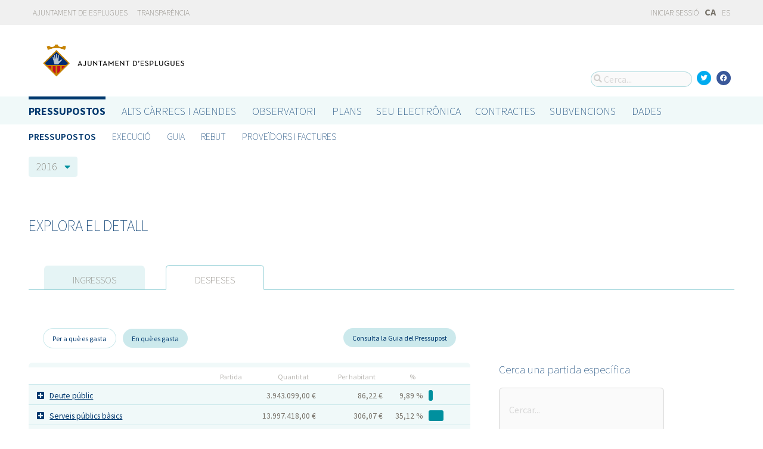

--- FILE ---
content_type: text/html; charset=utf-8
request_url: https://portalobert.esplugues.cat/presupuestos/partidas/2016/economic/I?locale=ca
body_size: 7706
content:



<!DOCTYPE html>
<html lang="ca">

  <head>
    <meta name="viewport" content="width=device-width, initial-scale=1.0, minimum-scale=1.0, maximum-scale=2.0">
    
<title>Pressupostos municipals en 2016 · Gobierto Esplugues de Ajuntament d&#39;Esplugues de Llobregat · Gobierto</title>
<meta property="og:title" content="Pressupostos municipals en 2016">
<meta property="og:type" content="website">
<meta property="og:url" content="https://portalobert.esplugues.cat/presupuestos/partidas/2016/economic/I?locale=ca">
<meta property="og:image" content="https://gobierto-populate-production.s3-eu-west-1.amazonaws.com/site-4/sites/logo-2609919d-4ef1-4cc9-ad80-cb595423a41e/logo_esplugues.png">
<meta name="twitter:card" content="summary">
<meta name="twitter:site" content="gobierto">
<meta name="twitter:title" content="Pressupostos municipals en 2016">
<meta name="twitter:image" content="https://gobierto-populate-production.s3-eu-west-1.amazonaws.com/site-4/sites/logo-2609919d-4ef1-4cc9-ad80-cb595423a41e/logo_esplugues.png">
<!-- module styles -->
  <link rel="stylesheet" media="screen" href="/assets/budgets-92be856f2e425dd97c5788a2094381f19f49895fc206cf3241d06ee18a2f6d04.css" />

<!-- module libraries -->
  <script src="/assets/budgets-8306efcb2937ed06e3ba857e4b47fb89646a3d59d9882c52e40cec5b21574ffe.js" data-turbolinks-track="true"></script>

<!-- turbolink hooks -->

<!-- generic content hook -->


<meta name="csrf-param" content="authenticity_token" />
<meta name="csrf-token" content="mHC/5Dr51/JVNpFbpOqZDd2CzUVmiPucCg2VZl1zY3l1p5Z9pruIp2Fm8cjS0kFvYJ199bRHThp0ePEzZNe+6Q==" />

  <link rel="shortcut icon" type="image/x-icon" href="/assets/favicons/favicon-8bf18336222125c89200f3f0fc2cab966e4d712d2c701f191bd933fa0dcbf455.ico" />
<link rel="apple-touch-icon" type="image/x-icon" href="/assets/favicons/apple-touch-icon-c3ef9e0e10f4f349f69d0df81ca728bf2380eb91ef494e3eb2d96780e4ab3bd3.png" />
<link rel="apple-touch-icon" type="image/x-icon" href="/assets/favicons/apple-touch-icon-57x57-d1e9fad350f62039afddf7391d00a982b8ddd60d801e6a1b8f08ca426a28abf5.png" sizes="57x57" />
<link rel="apple-touch-icon" type="image/x-icon" href="/assets/favicons/apple-touch-icon-60x60-0f42c93d0de1e40abfd81c12165b54f5edf9499ad06adfedc2ca3075fa0b2cbe.png" sizes="60x60" />
<link rel="apple-touch-icon" type="image/x-icon" href="/assets/favicons/apple-touch-icon-72x72-d1242e6a81d6899b0fd0d405d09356d2920efca1fe339b65db2558efbaaf1f3b.png" sizes="72x72" />
<link rel="apple-touch-icon" type="image/x-icon" href="/assets/favicons/apple-touch-icon-76x76-321df16d30a6a8cf8f3c637f4075443d5766610128560f5b72dca5524cd86a7a.png" sizes="76x76" />
<link rel="apple-touch-icon" type="image/x-icon" href="/assets/favicons/apple-touch-icon-114x114-179c788e36aa00e9fed4e8572aab6b8947e73dde033e58f3660e231ea640d7c3.png" sizes="114x114" />
<link rel="apple-touch-icon" type="image/x-icon" href="/assets/favicons/apple-touch-icon-120x120-db6994a10f523c41c4a0e62749e15b742dc89b1f9331311de838941cd83f01e2.png" sizes="120x120" />
<link rel="apple-touch-icon" type="image/x-icon" href="/assets/favicons/apple-touch-icon-144x144-0bef1e3895890ccc82b7d6d549b11be440f9cf1c995e5ce57c58b7f5d77c7df4.png" sizes="144x144" />
<link rel="apple-touch-icon" type="image/x-icon" href="/assets/favicons/apple-touch-icon-152x152-5a9ad8aecb9b290fcfdd05e28cfb184452e9eca643933b30a709d3e05a2e42ea.png" sizes="152x152" />
<link rel="apple-touch-icon" type="image/x-icon" href="/assets/favicons/apple-touch-icon-180x180-c3ef9e0e10f4f349f69d0df81ca728bf2380eb91ef494e3eb2d96780e4ab3bd3.png" sizes="180x180" />
<link rel="icon" type="image/png" href="/assets/favicons/android-chrome-36x36-3ae850ceed499454ed8f474405a0b0bedcf6c902594eec606e9ac581a3a18819.png" sizes="36x36" />
<link rel="icon" type="image/png" href="/assets/favicons/android-chrome-48x48-5596574fa6c95d4ffe82da839b447a3f1104d70baec840c32c77ce6571c69248.png" sizes="48x48" />
<link rel="icon" type="image/png" href="/assets/favicons/android-chrome-72x72-9ea7bcf4a42c0ed1b4777eedb206531da9873b864bf2fb9935889bc9b8efb5b0.png" sizes="72x72" />
<link rel="icon" type="image/png" href="/assets/favicons/android-chrome-96x96-a740c2a789b079af7d92a5518e361ebcc779b19e77c1cf2af2862577bcea5d22.png" sizes="96x96" />
<link rel="icon" type="image/png" href="/assets/favicons/android-chrome-144x144-b7ba94428747702734324280e49c04ed5414f05b85d3252f88e0780107a76f8f.png" sizes="144x144" />
<link rel="icon" type="image/png" href="/assets/favicons/android-chrome-192x192-a898a53c6501ff01d0c1373be5b00c346c4ff8ef22094e27fd6df1d06dc83765.png" sizes="192x192" />
<link rel="icon" type="image/png" href="/assets/favicons/favicon-16x16-20c29f8c657793d4ef79e5d755383cebe3649b226702b19872d64194c59de8fe.png" sizes="16x16" />
<link rel="icon" type="image/png" href="/assets/favicons/favicon-32x32-cacd2e6390787bd0031c19ba6c9398e21cf2ac285ab54966ce21ca62c91b039c.png" sizes="32x32" />
<link rel="icon" type="image/png" href="/assets/favicons/favicon-96x96-901dafb7a000031e4c0109b760829fbb533296b71353aa71b1d94e48fcb066a8.png" sizes="96x96" />
<link rel="icon" type="image/png" href="/assets/favicons/favicon-194x194-d2140d53388d1c85bf851f1a05b34a7efb17d7fa32fdd2c58abd29cb2caf7e03.png" sizes="194x194" />
<!-- TODO: favicon manifest cannot be loaded via rails/webpacker -->
<meta name="msapplication-TileColor" content="#da532c">
<meta name="msapplication-TileImage" content="/assets/favicons/mstile-144x144-6e3b718cd946e48baf1837045819df3da221312a09caaf40de575adf6b0fc00a.png">
<meta name="theme-color" content="#da532c">


  <style type="text/css">
a,
h1,
h2,
h3,
.filter_boxed ul li.active a,
body.gobierto_people .person_event-item .date_badge,
button.outline, .button.outline,
.main_people_content .person_header .person_party, .main_people_content .person_header .political_group,
.agenda-switcher,
.metric_boxes .metric_box h3,
header .site_header .main-nav a, 
header .site_header .sub-nav a {
  color: #00386E; /* color_primary */
}
.bubble_legend_wrapper .bubble_legend text,
.timeline .handle {
  fill: #00386E; /* color_primary */
}
header .site_header .main-nav .main-nav-item.active {
  border-top-color: #00386E;
}

.color_bg_main,
.color_main,
input[type=submit], .button, button,
.simple-calendar .today,
input[type="checkbox"]:checked + label span, input[type="radio"]:checked + label span,
.metric_boxes .metric_box .bar,
.metric_boxes .metric_box .bar .line {
  background: #00386E; /* color_primary */
}
.metric_boxes .metric_box .inner {
  background: rgba(0,56,110, .1); /* color_primary_rgb */
}
.agenda-switcher,
.metric_boxes .metric_box .bar .line {
  border-color: background: rgba(0,56,110, .2); /* color_primary_rgb */
}


a:hover {
  color: #2D68C4; /* color_primary_onhover */
}
input[type=submit]:hover, .button:hover, button:hover,
header.meta .site_header menu.complete .section a:hover,
header.meta .site_header menu.complete .close a:hover {
  background: #2D68C4; /* color_primary_onhover */
}
.box,
body.gobierto_people .person_event-item .date_badge,
button.outline, .button.outline,
.main_people_content .person_header .person_party, .main_people_content .person_header .political_group {
  background: rgba(45,104,196, .06); /* color_primary_onhover_rgb */
}
table.block_content th,
input[type="checkbox"]:checked + label, input[type="radio"]:checked + label,
input[type="checkbox"] + label:hover, input[type="radio"] + label:hover {
  background: rgba(45,104,196, .15); /* color_primary_onhover_rgb */
}


table.block_content th {
  color: rgba(0,112,180, 0.5);
}

input[type="checkbox"] + label span, input[type="radio"] + label span {
  border-color: #004570;
}



header.meta .site_header .logo {
  margin: 0;
}

header.meta .site_header .logo img {
  max-width: 340px;
  height: auto;
  margin: 0;
  margin-left: -28px;
}

body.pages_show .side_navigation {
display: none;
}

.people-summary .block h2 {
    text-transform: none;
}

header .site_header .sub-nav a[href="/descarga-datos"] {
  display: none;
}
</style>


  </head>

  <body class="gobierto_budgets budget_lines index budget_lines_index gobierto_budgets_budget_lines_index"   data-year="2016" data-kind="I" data-area="economic" data-action="index"
>

    

  <header role="banner" class="meta">

    <div class="slim_nav_bar">
      <div class="column pure-g">
        <div class="desktop_only">

          <div class="pure-u-1-2 pure-u-md-1-2">
              <a href="http://www.esplugues.cat">Ajuntament de Esplugues</a>
<a href="https://www.esplugues.cat/ajuntament/transparencia/">Transparència</a>
          </div>

          <div class="pure-u-1-2 pure-u-md-1-2 right">
            <div class="user_links">
  <div class="pure-menu pure-menu-horizontal">
        <ul class="pure-menu-list left">
          <li class="pure-menu-item">
            <a class="pure-menu-link" href="/user/sessions/new">
              <i class="fas fa-sign-in"></i>
              Iniciar sessió
</a>          </li>
        </ul>
  </div>
</div>



            <span id="subscribable_button">
              
            </span>

            <div class="language_selector">
                    <strong>CA</strong>
      <a data-turbolinks="false" href="/presupuestos/partidas/2016/economic/I?locale=es">ES</a>

            </div>

          </div>

        </div>
      </div>
    </div>

    <div class="site_header">

      <div class="column site_header_block">

        <div class="site_header_logo">

          <div class="site_header_image">
              <a href="https://portalobert.esplugues.cat/"><img alt="Ajuntament d&#39;Esplugues de Llobregat" src="https://gobierto-populate-production.s3-eu-west-1.amazonaws.com/site-4/sites/logo-2609919d-4ef1-4cc9-ad80-cb595423a41e/logo_esplugues.png" /></a>
          </div>

          <div class="mobile_only right">
            <div class="hamburger_container">
              <a class="nav_control" href="#">
                <i class="fas fa-bars" aria-label="Inici"></i>
</a>            </div>
          </div>

        </div>

        <div class="site_header_social">

          <div class="search-box">

  <i class="fas fa-search"></i>


    <input id="gobierto_search" name="q" class="search-box_input" type="text" placeholder="Cerca..." aria-label="Cerca...">
    <div id="search_results" class="search_result_list"></div>


</div>


          <div class="social_links_container js-mobile-buttons" data-share>
              <a class="social_share twitter" data-share-network="twitter" data-track-event="Social Share|Click Twitter|Header"><i class="fab fa-twitter"></i></a>
              <a class="social_share facebook" data-share-network="facebook" data-track-event="Social Share|Click Facebook|Header"><i class="fab fa-facebook"></i></a>
          </div>

          <div class="mobile_only js-mobile-buttons">
            <div class="scroll-up">
              <span class="fa-stack">
                <i class="fas fa-circle fa-stack-2x"></i>
                <i class="fas fa-angle-up fa-stack-1x fa-inverse"></i>
              </span>
            </div>
          </div>

        </div>

      </div>

      <nav class="nav main-nav" aria-hidden="false" aria-label="main navigation">
  <div class="column">
        <div class="main-nav-item active">
  <a data-turbolinks="false" href="/">Pressupostos</a>
</div>

          <div class="main-nav-item">
    <a data-turbolinks="false" href="/ca/carrecs-i-agendes">Alts càrrecs i agendes</a>
  </div>

        <div class="main-nav-item">
  <a data-turbolinks="false" href="/observatorio">Observatori</a>
</div>

        <div class="main-nav-item">
  <a data-turbolinks="false" href="/planes/pam/2023">Plans</a>
</div>

        <div id="gobierto-data-top-menu" class="main-nav-item">
  <a data-turbolinks="false" href="/datos">Dades</a>
</div>

        
  </div>
</nav>

<nav class="nav sub-nav" role="navigation" aria-hidden="false" aria-label="secondary navigation">
  <div class="column">
    <div class="sub-nav-item active">
    <a data-turbolinks="false" href="/presupuestos/resumen/2025">Pressupostos</a>
</div>
<div class="sub-nav-item">
    <a data-turbolinks="false" href="/presupuestos/ejecucion/2025">Execució</a>
</div>
<div class="sub-nav-item">
    <a data-turbolinks="false" href="/presupuestos/guia">Guia</a>
</div>
  <div class="sub-nav-item">
      <a class="" data-turbolinks="false" href="/presupuestos/recibo">Rebut</a>
  </div>
  <div class="sub-nav-item">
    <a class="" data-turbolinks="false" href="/presupuestos/proveedores-facturas">Proveïdors i Factures</a>
  </div>
<div class="sub-nav-item">
  <a data-turbolinks="false" href="/descarga-datos">Dades</a>
</div>

  </div>
</nav>


      <div class="mobile_only site_header--mobile">
        <!-- static menu -->
        <div class="header js-mobile-header">

  <div class="main-nav">
    <div class="column">
        <div class="main-nav-item">
  <a data-turbolinks="false" href="/">Pressupostos</a>
</div>

    </div>
  </div>

  <div class="sub-nav">
    <div class="submenu-container">

      <div class="column sub-nav-flex">
        <div class="sub-nav-item">
              <a data-turbolinks="false" href="/presupuestos/resumen/2025">Pressupostos</a>

        </div>
        <div class="dropdown-button js-submenu-toggle">
          <div class="button-container">
            <i class="fas fa-caret-down"></i>
          </div>
        </div>
      </div>

      <div class="submenu-dropdown-container">
        <div class="submenu-dropdown js-slider">
          <div class="column dropdown-items">
            <div class="sub-nav-item active">
    <a data-turbolinks="false" href="/presupuestos/resumen/2025">Pressupostos</a>
</div>
<div class="sub-nav-item">
    <a data-turbolinks="false" href="/presupuestos/ejecucion/2025">Execució</a>
</div>
<div class="sub-nav-item">
    <a data-turbolinks="false" href="/presupuestos/guia">Guia</a>
</div>
  <div class="sub-nav-item">
      <a class="" data-turbolinks="false" href="/presupuestos/recibo">Rebut</a>
  </div>
  <div class="sub-nav-item">
    <a class="" data-turbolinks="false" href="/presupuestos/proveedores-facturas">Proveïdors i Factures</a>
  </div>
<div class="sub-nav-item">
  <a data-turbolinks="false" href="/descarga-datos">Dades</a>
</div>

            <div class="dropdown-button js-submenu-toggle">
              <i class="fas fa-times"></i>
            </div>
          </div>
        </div>
      </div>
    </div>
  </div>

</div>


        <!-- hamburger menu -->
        <nav class="navigation js-mobile-nav">

  <div class="navigation-wrap">
    <div class="navigation-item column">
      <div class="main-nav-item">
        <div class="search-box">

  <i class="fas fa-search"></i>


    <input id="gobierto_search_mobile" name="q" class="search-box_input" type="text" placeholder="Cerca..." aria-label="Cerca...">
    <div id="search_results" class="search_result_list"></div>


</div>

      </div>
    </div>
  </div>

    <!-- Modules loop -->
      <div class="navigation-wrap">
        <div class="navigation-item column">
          <div class="main-nav-item">
  <a data-turbolinks="false" href="/">Pressupostos</a>
</div>

          <div class="dropdown-button js-item-toggle">
            <div class="button-container">
              <i class="fas fa-caret-down"></i>
            </div>
          </div>
        </div>
        <div class="navigation-subitem-container">
          <div class="navigation-subitem js-slider is-open">
            <div class="subitem-container">
              <div class="sub-nav-item active">
    <a data-turbolinks="false" href="/presupuestos/resumen/2025">Pressupostos</a>
</div>
<div class="sub-nav-item">
    <a data-turbolinks="false" href="/presupuestos/ejecucion/2025">Execució</a>
</div>
<div class="sub-nav-item">
    <a data-turbolinks="false" href="/presupuestos/guia">Guia</a>
</div>
  <div class="sub-nav-item">
      <a class="" data-turbolinks="false" href="/presupuestos/recibo">Rebut</a>
  </div>
  <div class="sub-nav-item">
    <a class="" data-turbolinks="false" href="/presupuestos/proveedores-facturas">Proveïdors i Factures</a>
  </div>
<div class="sub-nav-item">
  <a data-turbolinks="false" href="/descarga-datos">Dades</a>
</div>

            </div>
          </div>
        </div>
      </div>
      <div class="navigation-wrap">
        <div class="navigation-item column">
            <div class="main-nav-item">
    <a data-turbolinks="false" href="/ca/carrecs-i-agendes">Alts càrrecs i agendes</a>
  </div>

          <div class="dropdown-button js-item-toggle">
            <div class="button-container">
              <i class="fas fa-caret-down"></i>
            </div>
          </div>
        </div>
        <div class="navigation-subitem-container">
          <div class="navigation-subitem js-slider ">
            <div class="subitem-container">
                <div class="sub-nav-item">
      <a data-turbolinks="false" href="/ca/carrecs">Càrrecs</a>
  </div>
  <div class="sub-nav-item">
      <a data-turbolinks="false" href="/ca/agendas">Agendes</a>
  </div>
  <div class="sub-nav-item">
      <a data-turbolinks="false" href="/ca/declaracions">Declaracions</a>
  </div>

            </div>
          </div>
        </div>
      </div>
      <div class="navigation-wrap">
        <div class="navigation-item column">
          <div class="main-nav-item">
  <a data-turbolinks="false" href="/observatorio">Observatori</a>
</div>

          <div class="dropdown-button js-item-toggle">
            <div class="button-container">
              <i class="fas fa-caret-down"></i>
            </div>
          </div>
        </div>
        <div class="navigation-subitem-container">
          <div class="navigation-subitem js-slider ">
            <div class="subitem-container">
                <div class="sub-nav-item">
    <a data-turbolinks="false" href="/observatorio#poblacion">Població</a>
  </div>
  <div class="sub-nav-item">
    <a data-turbolinks="false" href="/observatorio#empleo">Ocupació</a>
  </div>
  <div class="sub-nav-item">
    <a data-turbolinks="false" href="/observatorio#economia">Economia</a>
  </div>


            </div>
          </div>
        </div>
      </div>
      <div class="navigation-wrap">
        <div class="navigation-item column">
          <div class="main-nav-item">
  <a data-turbolinks="false" href="/planes/pam/2023">Plans</a>
</div>

          <div class="dropdown-button js-item-toggle">
            <div class="button-container">
              <i class="fas fa-caret-down"></i>
            </div>
          </div>
        </div>
        <div class="navigation-subitem-container">
          <div class="navigation-subitem js-slider ">
            <div class="subitem-container">
                <div class="sub-nav-item ">
    <a href="/planes/pam/2023">Pla de Govern (PAM)</a>
  </div>
  <div class="sub-nav-item ">
    <a href="/planes/smart-city/2018">Smart City</a>
  </div>

            </div>
          </div>
        </div>
      </div>
      <div class="navigation-wrap">
        <div class="navigation-item column">
          <div id="gobierto-data-top-menu" class="main-nav-item">
  <a data-turbolinks="false" href="/datos">Dades</a>
</div>

          <div class="dropdown-button js-item-toggle">
            <div class="button-container">
              <i class="fas fa-caret-down"></i>
            </div>
          </div>
        </div>
        <div class="navigation-subitem-container">
          <div class="navigation-subitem js-slider ">
            <div class="subitem-container">
              <div class="sub-nav-item">
  <a data-turbolinks="false" href="/datos/">Conjunts de dades</a>
</div>
<div class="sub-nav-item">
  <a data-turbolinks="false" href="/datos/v/visualizaciones">Visualitzacions</a>
</div>

            </div>
          </div>
        </div>
      </div>
      <div class="navigation-wrap">
        <div class="navigation-item column">
          
          <div class="dropdown-button js-item-toggle">
            <div class="button-container">
              <i class="fas fa-caret-down"></i>
            </div>
          </div>
        </div>
        <div class="navigation-subitem-container">
          <div class="navigation-subitem js-slider ">
            <div class="subitem-container">
              
            </div>
          </div>
        </div>
      </div>

  <div class="navigation-wrap">
      <div class="navigation-item column">
        <div class="main-nav-item">
          <a data-turbolinks="false" href="/user/sessions/new">Feu login o registreu-vos</a>
        </div>
      </div>
  </div>

  <!-- nav-footer -->
  <div class="navigation-wrap">
    <div class="navigation-footer">

      <div class="footer-top js-secondary_nav">
        
      </div>

      <div class="footer-bottom p_v_1">
        <div class="column">
          <a href="http://www.esplugues.cat">Ajuntament de Esplugues</a>
<a href="https://www.esplugues.cat/ajuntament/transparencia/">Transparència</a>
        </div>
      </div>

    </div>
  </div>
</nav>

      </div>

    </div>

  </header>


    <main role="main" class="container">
      
      
<div class="column">
	  <div class="breadcrumb year_only">
    <div class="bread_hover">

      <div class="bread_links">
        <a id="2016" class="selected-year" aria-haspopup="true" aria-label="Escoge el año de los datos" aria-owns="popup-year" aria-controls="popup-year" aria-expanded="false" href="/presupuestos/resumen/2016">2016</a>
        <i class="fas fa-sort-down"></i>
      </div>

      <div id="popup-year" class="line_browser clearfix" role="group">
        <div class="bread_links clearfix">
          <a href="/presupuestos/resumen/2016">2016</a>
          <i class="fas fa-sort-down"></i>
        </div>

        <div class="col" data-level="0">
          <table class="med_bg" role="presentation">

              <tr>
                <td data-code="2024"><a href="/presupuestos/partidas/2024/economic/I?locale=ca">2024</a></td>
              </tr>
              <tr>
                <td data-code="2023"><a href="/presupuestos/partidas/2023/economic/I?locale=ca">2023</a></td>
              </tr>
              <tr>
                <td data-code="2022"><a href="/presupuestos/partidas/2022/economic/I?locale=ca">2022</a></td>
              </tr>
              <tr>
                <td data-code="2021"><a href="/presupuestos/partidas/2021/economic/I?locale=ca">2021</a></td>
              </tr>
              <tr>
                <td data-code="2020"><a href="/presupuestos/partidas/2020/economic/I?locale=ca">2020</a></td>
              </tr>
              <tr>
                <td data-code="2019"><a href="/presupuestos/partidas/2019/economic/I?locale=ca">2019</a></td>
              </tr>
              <tr>
                <td data-code="2018"><a href="/presupuestos/partidas/2018/economic/I?locale=ca">2018</a></td>
              </tr>
              <tr>
                <td data-code="2017"><a href="/presupuestos/partidas/2017/economic/I?locale=ca">2017</a></td>
              </tr>
              <tr>
                <td data-code="2016"><a href="/presupuestos/partidas/2016/economic/I?locale=ca">2016</a></td>
              </tr>
              <tr>
                <td data-code="2015"><a href="/presupuestos/partidas/2015/economic/I?locale=ca">2015</a></td>
              </tr>
              <tr>
                <td data-code="2014"><a href="/presupuestos/partidas/2014/economic/I?locale=ca">2014</a></td>
              </tr>
              <tr>
                <td data-code="2013"><a href="/presupuestos/partidas/2013/economic/I?locale=ca">2013</a></td>
              </tr>
              <tr>
                <td data-code="2012"><a href="/presupuestos/partidas/2012/economic/I?locale=ca">2012</a></td>
              </tr>
              <tr>
                <td data-code="2011"><a href="/presupuestos/partidas/2011/economic/I?locale=ca">2011</a></td>
              </tr>
              <tr>
                <td data-code="2010"><a href="/presupuestos/partidas/2010/economic/I?locale=ca">2010</a></td>
              </tr>

          </table>
        </div>
      </div>

    </div>
  </div>


    <div class="block explore_detail">

    <h2>Explora el detall</h2>

    <div class="tabs m_v_2">
      <ul role="tablist" aria-label="Explora el detall">
        <li role="tab" class="">
          <a data-budget-lines-tab="I" data-remote="true" id="ingresos" href="/presupuestos/partidas/2016/economic/I">Ingressos</a>
        </li>
        <li role="tab" class="active">
          <a data-budget-lines-tab="G" data-remote="true" id="gastos" href="/presupuestos/partidas/2016/functional/G">Despeses</a>
        </li>
      </ul>
    </div>

    <div class="pure-g">

      <div role="tabpanel" id="detail_tab" class="pure-u-1 pure-u-md-2-3 table p_h_r_3" data-budget-lines>
        <div aria-labelledby="gastos" id="gastos-tab" >
  <p class="m_2"></p>

  <div class="filter m_2" role="tablist" aria-label="Categories pressupostàries">
      <a data-remote="true" class="active" id="functional-G" role="tab" tabindex="0" aria-selected="true" aria-controls="functional-G-table" href="/presupuestos/partidas/2016/functional/G">Per a què es gasta</a>
      <a data-remote="true" class="" id="economic-G" role="tab" tabindex="-1" aria-selected="false" aria-controls="economic-G-table" href="/presupuestos/partidas/2016/economic/G">En què es gasta</a>
    <a class="f_right tipsit" title="T&#39;expliquem com funciona un pressupost municipal" href="/presupuestos/guia">Consulta la Guia del Pressupost</a>
  </div>

  <div class="table_cont_round" role="tabpanel" id="functional-G-table" aria-labelledby="functional-G">
    <table class="med_bg">
      <tr>
        <th class="budget_line"><span>Partida</span></th>
        <th class="qty big_qty">Quantitat</th>
        <th class="qty">Per habitant</th>
        <th class="qty">%</th>
        <th class="qty bar"><span style="display:none" aria-hidden="true">WCAG 2.0 AA</span></th>
      </tr>

      <tr data-budget-line="0">
  <td>
      <a aria-label="Plus" data-remote="true" href="/presupuestos/budget_line_descendants/2016/functional/G?parent_code=0"><i class="fas fa-plus-square"></i></a>

    <a href="/presupuestos/partidas/0/2016/functional/G">Deute públic</a>
  </td>
  <td class="qty big_qty">3.943.099,00 €</td>
    <td class="qty">86,22 €</td>
  <td class="qty">9,89 %</td>
  <td class="bar"><div class="bar" style="width:9.89%"></div></td>
</tr>
<tr data-budget-line="1">
  <td>
      <a aria-label="Plus" data-remote="true" href="/presupuestos/budget_line_descendants/2016/functional/G?parent_code=1"><i class="fas fa-plus-square"></i></a>

    <a href="/presupuestos/partidas/1/2016/functional/G">Serveis públics bàsics</a>
  </td>
  <td class="qty big_qty">13.997.418,00 €</td>
    <td class="qty">306,07 €</td>
  <td class="qty">35,12 %</td>
  <td class="bar"><div class="bar" style="width:35.12%"></div></td>
</tr>
<tr data-budget-line="2">
  <td>
      <a aria-label="Plus" data-remote="true" href="/presupuestos/budget_line_descendants/2016/functional/G?parent_code=2"><i class="fas fa-plus-square"></i></a>

    <a href="/presupuestos/partidas/2/2016/functional/G">Actuacions de protecció i promoció social</a>
  </td>
  <td class="qty big_qty">3.748.765,00 €</td>
    <td class="qty">81,97 €</td>
  <td class="qty">9,41 %</td>
  <td class="bar"><div class="bar" style="width:9.41%"></div></td>
</tr>
<tr data-budget-line="3">
  <td>
      <a aria-label="Plus" data-remote="true" href="/presupuestos/budget_line_descendants/2016/functional/G?parent_code=3"><i class="fas fa-plus-square"></i></a>

    <a href="/presupuestos/partidas/3/2016/functional/G">Producció de béns públics de caràcter preferent</a>
  </td>
  <td class="qty big_qty">7.910.469,00 €</td>
    <td class="qty">172,97 €</td>
  <td class="qty">19,85 %</td>
  <td class="bar"><div class="bar" style="width:19.85%"></div></td>
</tr>
<tr data-budget-line="4">
  <td>
      <a aria-label="Plus" data-remote="true" href="/presupuestos/budget_line_descendants/2016/functional/G?parent_code=4"><i class="fas fa-plus-square"></i></a>

    <a href="/presupuestos/partidas/4/2016/functional/G">Actuacions de caràcter econòmic</a>
  </td>
  <td class="qty big_qty">728.452,00 €</td>
    <td class="qty">15,93 €</td>
  <td class="qty">1,83 %</td>
  <td class="bar"><div class="bar" style="width:1.83%"></div></td>
</tr>
<tr data-budget-line="9">
  <td>
      <a aria-label="Plus" data-remote="true" href="/presupuestos/budget_line_descendants/2016/functional/G?parent_code=9"><i class="fas fa-plus-square"></i></a>

    <a href="/presupuestos/partidas/9/2016/functional/G">Actuacions de caràcter general</a>
  </td>
  <td class="qty big_qty">9.530.279,00 €</td>
    <td class="qty">208,39 €</td>
  <td class="qty">23,91 %</td>
  <td class="bar"><div class="bar" style="width:23.91%"></div></td>
</tr>

      <tr>
        <td class="budget_line"><strong>Total</strong></td>
        <td class="qty big_qty">
          39.858.482,00 €</td>
        <td class="qty big_qty">871,55 €</td>
        <td class="qty"></td>
        <td class="bar"></td>
      </tr>
    </table>
  </div>
</div>

      </div>

      <div class="pure-u-1 pure-u-md-1-3">
        <h3>Cerca una partida específica</h3>
        <label class="screen-hidden" for="budget_line_search">Cerca una partida específica</label>
        <input id="budget_line_search" type="text" placeholder="Cercar..." data-autocomplete="/presupuestos/all_categories/2016.json">

        <div class="small m_v_3">
          <p>Exemples:</p>
          <ul>
              <li><a href="/presupuestos/partidas/920/2016/functional/G">Administració general</a></li>
              <li><a href="/presupuestos/partidas/231/2016/functional/G">Assistència social primària</a></li>
              <li><a href="/presupuestos/partidas/323/2016/functional/G">Promoció educativa</a></li>
          </ul>

        </div>
      </div>
    </div>
  </div>


  <div class="download_open_data">
  <i class="fas fa-table"></i>
  <a href="https://portalobert.esplugues.cat/descarga-datos">Descarregueu les dades en format reutilitzable</a>
</div>

</div>

    </main>

      <footer role="contentinfo">

    <div class="column pure-g">

      <div class="pure-u-1 mobile_only">
        <a class="nav_control" href="#">
          <i class="fas fa-bars"></i> Menú
</a>      </div>

      <div class="pure-u-1 pure-u-md-9-24">
        <a href="https://portalobert.esplugues.cat/"><img class="logo" alt="Ajuntament d&#39;Esplugues de Llobregat" src="https://gobierto-populate-production.s3-eu-west-1.amazonaws.com/site-4/sites/logo-2609919d-4ef1-4cc9-ad80-cb595423a41e/logo_esplugues.png" /></a>
      </div>

      <div class="pure-u-1 pure-u-md-15-24 custom_html_footer">
        <img src="https://gobierto-populate-staging.s3.eu-west-1.amazonaws.com/site-9/gobierto_attachments/attachments/file-dcde5a66-3b93-4487-947e-b230f3663ed5/logo_footer_esplugues.png">

<script>
$(function() {
var $el = $('.main-nav a[href="/planes/pam/2023"]').parent();
if($el.length) {
  var text_sede = 'SEU ELECTRÔNICA';
  var text_contratos = 'Contractes';
  var text_subvenciones = 'Subvencions';
  if(I18n.locale === "es") {
    text_sede = 'SEDE ELECTRÓNICA';
    text_contratos = 'Contratos';
    text_subvenciones = 'Subvenciones';
  }
  $('<div class="main-nav-item"><a target="_blank" data-turbolinks="false" href="https://sede.esplugues.cat/portal/pestana.do?pes_cod=4&ent_id=1&idioma=2">'+text_sede+'</a></div><div class="main-nav-item"><a data-turbolinks="false" href="/visualizaciones/contratos">'+text_contratos+'</a></div><div class="main-nav-item"><a data-turbolinks="false" href="/visualizaciones/subvenciones">'+text_subvenciones+'</a></div>').insertAfter($el);
}
});

// Add a text in the intro 
var budgets_intro_text = $('body.budgets_index > div.container > div > div:nth-child(1) > div.pure-g.header_block_inline > div:nth-child(1) > p:nth-child(2)');
$('<p><a href="https://www.esplugues.cat/ajuntament/informacio-economica/pressupost-municipal/pressupost-municipal-exercici-2024/">Consulta el projecte de pressupost 2024</a></p>').insertAfter(budgets_intro_text);

</script>
      </div>

    </div>

    <div class="column pure-g footer_tools">

      <div class="pure-u-1 pure-u-md-9-24 copyright_notice">
        © 2025 Ajuntament d&#39;Esplugues de Llobregat
      </div>


      <div class="pure-u-1 pure-u-md-5-24">
      </div>

    </div>

    <div class="center gobierto_notice">
      <p><small>Web basat en <a href="https://gobierto.es">Gobierto</a></small></p>
    </div>

  </footer>


      <script type="text/javascript">
    (function(i,s,o,g,r,a,m){i['GoogleAnalyticsObject']=r;i[r]=i[r]||function(){
    (i[r].q=i[r].q||[]).push(arguments)},i[r].l=1*new Date();a=s.createElement(o),
    m=s.getElementsByTagName(o)[0];a.async=1;a.src=g;m.parentNode.insertBefore(a,m)
    })(window,document,'script','https://www.google-analytics.com/analytics.js','ga');

    function gaCall(){
      var args = arguments;
      ga(function() {
        var allTrackers = ga.getAll();
        for(var i in allTrackers) {
          new_args = [allTrackers[i].get('name')+'.'+args[0]];
          for(var n = 1; n < args.length; n++){
            new_args.push(args[n]);
          }
          ga.apply(this, new_args);

        }
      });
    }

    ga('create', 'UA-12544601-9', 'auto');
    gaCall('send', 'pageview');
  </script>


<!-- generic content hook -->


<!-- site js variables -->
<script type="text/javascript">
  window.I18n = window.I18n || {};
  window.I18n.defaultLocale = "es";
  window.I18n.locale = "ca";

  window.searchClient = {
    searchable_types: ["GobiertoBudgets::BudgetLine","GobiertoPeople::Person","GobiertoPeople::PersonPost","GobiertoPeople::PersonStatement","GobiertoPlans::Node","GobiertoData::Dataset","GobiertoCms::Page","GobiertoCalendars::Event"]
  };
  window.populateData = {
    token: "yaqWIWRlO_fbLEhVyfnmgg",
      municipalityId: "8077",
      municipalityName: "Esplugues de Llobregat",
      provinceId: "8",
      provinceName: "Barcelona",
      ccaaId: "9",
      ccaaName: "Catalunya",
    year: 2017,
    endpoint: "https://datos.gobierto.es/api/v1/data/data.json?sql="
  };
  window.populateDataYear = {
    currentYear: 2025
  };
  window.gobiertoAPI = {
    current_user_id: "",
    token: ""
  };
</script>

<!-- page controller initialization -->



  </body>
</html>




--- FILE ---
content_type: text/css
request_url: https://unpkg.com/dc@4/dist/style/dc.css
body_size: 804
content:
.dc-chart path.dc-symbol, .dc-legend g.dc-legend-item.fadeout {
  fill-opacity: 0.5;
  stroke-opacity: 0.5; }

.dc-chart rect.bar {
  stroke: none;
  cursor: pointer; }
  .dc-chart rect.bar:hover, .dc-chart rect.bar:focus {
    fill-opacity: .5; }

.dc-chart rect.deselected {
  stroke: none;
  fill: #ccc; }

.dc-chart .pie-slice {
  fill: #fff;
  font-size: 12px;
  cursor: pointer; }
  .dc-chart .pie-slice.external {
    fill: #000; }
  .dc-chart .pie-slice:focus {
    fill-opacity: .8; }
  :hover .dc-chart .pie-slice.highlight {
    fill-opacity: .8; }

.dc-chart .pie-path {
  fill: none;
  stroke-width: 2px;
  stroke: #000;
  opacity: 0.4; }

.dc-chart .selected path, .dc-chart .selected circle {
  stroke-width: 3;
  stroke: #ccc;
  fill-opacity: 1; }

.dc-chart .deselected path, .dc-chart .deselected circle {
  stroke: none;
  fill-opacity: .5;
  fill: #ccc; }

.dc-chart .axis path, .dc-chart .axis line {
  fill: none;
  stroke: #000;
  shape-rendering: crispEdges; }

.dc-chart .axis text {
  font: 10px sans-serif; }

.dc-chart .grid-line, .dc-chart .axis .grid-line, .dc-chart .grid-line line, .dc-chart .axis .grid-line line {
  fill: none;
  stroke: #ccc;
  shape-rendering: crispEdges; }

.dc-chart .brush rect.selection {
  fill: #4682b4;
  fill-opacity: .125; }

.dc-chart .brush .custom-brush-handle {
  fill: #eee;
  stroke: #666;
  cursor: ew-resize; }

.dc-chart path.line {
  fill: none;
  stroke-width: 1.5px; }

.dc-chart path.area {
  fill-opacity: .3;
  stroke: none; }

.dc-chart path.highlight {
  stroke-width: 3;
  fill-opacity: 1;
  stroke-opacity: 1; }

.dc-chart g.state {
  cursor: pointer; }
  .dc-chart g.state :hover, .dc-chart g.state :focus {
    fill-opacity: .8; }
  .dc-chart g.state path {
    stroke: #fff; }

.dc-chart g.deselected path {
  fill: #808080; }

.dc-chart g.deselected text {
  display: none; }

.dc-chart g.row rect {
  fill-opacity: 0.8;
  cursor: pointer; }
  .dc-chart g.row rect:hover, .dc-chart g.row rect:focus {
    fill-opacity: 0.6; }

.dc-chart g.row text {
  fill: #fff;
  font-size: 12px;
  cursor: pointer; }

.dc-chart g.dc-tooltip path {
  fill: none;
  stroke: #808080;
  stroke-opacity: .8; }

.dc-chart g.county path {
  stroke: #fff;
  fill: none; }

.dc-chart g.debug rect {
  fill: #00f;
  fill-opacity: .2; }

.dc-chart g.axis text {
  -webkit-touch-callout: none;
  -webkit-user-select: none;
  -khtml-user-select: none;
  -moz-user-select: none;
  -ms-user-select: none;
  user-select: none;
  pointer-events: none; }

.dc-chart .node {
  font-size: 0.7em;
  cursor: pointer; }
  .dc-chart .node :hover, .dc-chart .node :focus {
    fill-opacity: .8; }

.dc-chart .bubble {
  stroke: none;
  fill-opacity: 0.6; }

.dc-chart .highlight {
  fill-opacity: 1;
  stroke-opacity: 1; }

.dc-chart .fadeout {
  fill-opacity: 0.2;
  stroke-opacity: 0.2; }

.dc-chart .box text {
  font: 10px sans-serif;
  -webkit-touch-callout: none;
  -webkit-user-select: none;
  -khtml-user-select: none;
  -moz-user-select: none;
  -ms-user-select: none;
  user-select: none;
  pointer-events: none; }

.dc-chart .box line {
  fill: #fff; }

.dc-chart .box rect, .dc-chart .box line, .dc-chart .box circle {
  stroke: #000;
  stroke-width: 1.5px; }

.dc-chart .box .center {
  stroke-dasharray: 3, 3; }

.dc-chart .box .data {
  stroke: none;
  stroke-width: 0px; }

.dc-chart .box .outlier {
  fill: none;
  stroke: #ccc; }

.dc-chart .box .outlierBold {
  fill: red;
  stroke: none; }

.dc-chart .box.deselected {
  opacity: 0.5; }
  .dc-chart .box.deselected .box {
    fill: #ccc; }

.dc-chart .symbol {
  stroke: none; }

.dc-chart .heatmap .box-group.deselected rect {
  stroke: none;
  fill-opacity: 0.5;
  fill: #ccc; }

.dc-chart .heatmap g.axis text {
  pointer-events: all;
  cursor: pointer; }

.dc-chart .empty-chart .pie-slice {
  cursor: default; }
  .dc-chart .empty-chart .pie-slice path {
    fill: #fee;
    cursor: default; }

.dc-data-count {
  float: right;
  margin-top: 15px;
  margin-right: 15px; }
  .dc-data-count .filter-count, .dc-data-count .total-count {
    color: #3182bd;
    font-weight: bold; }

.dc-legend {
  font-size: 11px; }
  .dc-legend .dc-legend-item {
    cursor: pointer; }
  .dc-legend g.dc-legend-item.selected {
    fill: blue; }

.dc-hard .number-display {
  float: none; }

div.dc-html-legend {
  overflow-y: auto;
  overflow-x: hidden;
  height: inherit;
  float: right;
  padding-right: 2px; }
  div.dc-html-legend .dc-legend-item-horizontal {
    display: inline-block;
    margin-left: 5px;
    margin-right: 5px;
    cursor: pointer; }
    div.dc-html-legend .dc-legend-item-horizontal.selected {
      background-color: #3182bd;
      color: white; }
  div.dc-html-legend .dc-legend-item-vertical {
    display: block;
    margin-top: 5px;
    padding-top: 1px;
    padding-bottom: 1px;
    cursor: pointer; }
    div.dc-html-legend .dc-legend-item-vertical.selected {
      background-color: #3182bd;
      color: white; }
  div.dc-html-legend .dc-legend-item-color {
    display: table-cell;
    width: 12px;
    height: 12px; }
  div.dc-html-legend .dc-legend-item-label {
    line-height: 12px;
    display: table-cell;
    vertical-align: middle;
    padding-left: 3px;
    padding-right: 3px;
    font-size: 0.75em; }

.dc-html-legend-container {
  height: inherit; }
